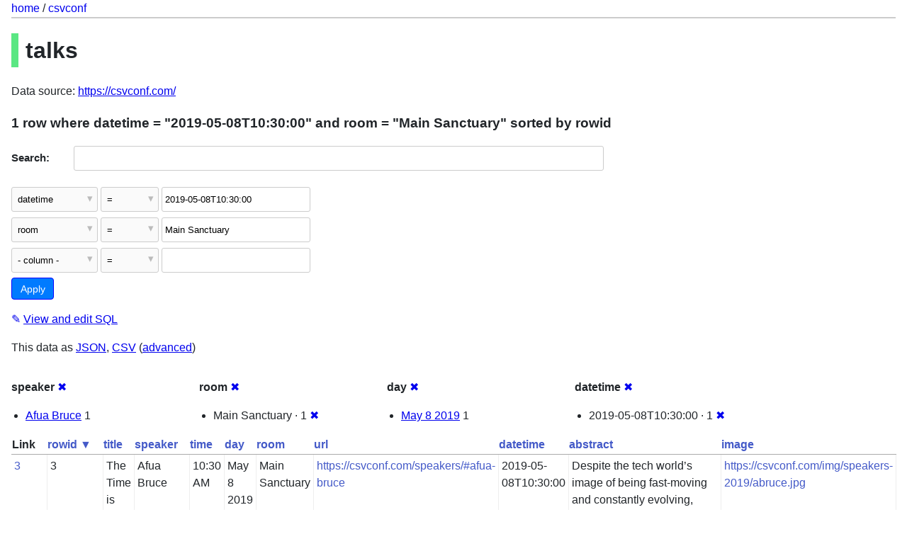

--- FILE ---
content_type: text/html; charset=utf-8
request_url: https://csvconf-j7hipcg4aq-uc.a.run.app/csvconf-5ae783b/talks?_facet=datetime&_facet=room&_sort=rowid&room=Main+Sanctuary&_facet=day&_facet=speaker&datetime=2019-05-08T10%3A30%3A00
body_size: 23736
content:
<!DOCTYPE html>
<html>
<head>
    <title>csvconf: talks: 1 row
    where where datetime = &#34;2019-05-08T10:30:00&#34; and room = &#34;Main Sanctuary&#34; sorted by rowid</title>
    <link rel="stylesheet" href="/-/static/app.css?0e06ee">
    <meta name="viewport" content="width=device-width, initial-scale=1, shrink-to-fit=no">




<style>
@media only screen and (max-width: 576px) {

    .rows-and-columns td:nth-of-type(1):before { content: "Link"; }

    .rows-and-columns td:nth-of-type(2):before { content: "rowid"; }

    .rows-and-columns td:nth-of-type(3):before { content: "title"; }

    .rows-and-columns td:nth-of-type(4):before { content: "speaker"; }

    .rows-and-columns td:nth-of-type(5):before { content: "time"; }

    .rows-and-columns td:nth-of-type(6):before { content: "day"; }

    .rows-and-columns td:nth-of-type(7):before { content: "room"; }

    .rows-and-columns td:nth-of-type(8):before { content: "url"; }

    .rows-and-columns td:nth-of-type(9):before { content: "datetime"; }

    .rows-and-columns td:nth-of-type(10):before { content: "abstract"; }

    .rows-and-columns td:nth-of-type(11):before { content: "image"; }

}
</style>

</head>
<body class="table db-csvconf table-talks">


<div class="hd"><a href="/">home</a> / <a href="/csvconf-5ae783b">csvconf</a></div>

<h1 style="padding-left: 10px; border-left: 10px solid #5ae783">talks</h1>



    <p>
    
    
        Data source: 
            <a href="https://csvconf.com/">
        https://csvconf.com/</a>
    
    </p>



    <h3>1 row
        where datetime = &#34;2019-05-08T10:30:00&#34; and room = &#34;Main Sanctuary&#34; sorted by rowid
    </h3>


<form class="filters" action="/csvconf-5ae783b/talks" method="get">
    
        <div class="search-row"><label for="_search">Search:</label><input id="_search" type="search" name="_search" value=""></div>
    
    
        <div class="filter-row">
            <div class="select-wrapper">
                <select name="_filter_column_1">
                    <option value="">- remove filter -</option>
                    
                          <option>title</option>
                    
                          <option>speaker</option>
                    
                          <option>time</option>
                    
                          <option>day</option>
                    
                          <option>room</option>
                    
                          <option>url</option>
                    
                          <option selected>datetime</option>
                    
                          <option>abstract</option>
                    
                          <option>image</option>
                    
                </select>
            </div><div class="select-wrapper filter-op">
                <select name="_filter_op_1">
                    
                        <option value="exact" selected>=</option>
                    
                        <option value="not">!=</option>
                    
                        <option value="contains">contains</option>
                    
                        <option value="endswith">ends with</option>
                    
                        <option value="startswith">starts with</option>
                    
                        <option value="gt">&gt;</option>
                    
                        <option value="gte">≥</option>
                    
                        <option value="lt">&lt;</option>
                    
                        <option value="lte">≤</option>
                    
                        <option value="glob">glob</option>
                    
                        <option value="like">like</option>
                    
                        <option value="isnull__1">is null</option>
                    
                        <option value="notnull__1">is not null</option>
                    
                        <option value="isblank__1">is blank</option>
                    
                        <option value="notblank__1">is not blank</option>
                    
                </select>
            </div><input type="text" name="_filter_value_1" class="filter-value" value="2019-05-08T10:30:00">
        </div>
    
        <div class="filter-row">
            <div class="select-wrapper">
                <select name="_filter_column_2">
                    <option value="">- remove filter -</option>
                    
                          <option>title</option>
                    
                          <option>speaker</option>
                    
                          <option>time</option>
                    
                          <option>day</option>
                    
                          <option selected>room</option>
                    
                          <option>url</option>
                    
                          <option>datetime</option>
                    
                          <option>abstract</option>
                    
                          <option>image</option>
                    
                </select>
            </div><div class="select-wrapper filter-op">
                <select name="_filter_op_2">
                    
                        <option value="exact" selected>=</option>
                    
                        <option value="not">!=</option>
                    
                        <option value="contains">contains</option>
                    
                        <option value="endswith">ends with</option>
                    
                        <option value="startswith">starts with</option>
                    
                        <option value="gt">&gt;</option>
                    
                        <option value="gte">≥</option>
                    
                        <option value="lt">&lt;</option>
                    
                        <option value="lte">≤</option>
                    
                        <option value="glob">glob</option>
                    
                        <option value="like">like</option>
                    
                        <option value="isnull__1">is null</option>
                    
                        <option value="notnull__1">is not null</option>
                    
                        <option value="isblank__1">is blank</option>
                    
                        <option value="notblank__1">is not blank</option>
                    
                </select>
            </div><input type="text" name="_filter_value_2" class="filter-value" value="Main Sanctuary">
        </div>
    
    <div class="filter-row">
        <div class="select-wrapper">
            <select name="_filter_column">
                <option value="">- column -</option>
                
                      <option>title</option>
                
                      <option>speaker</option>
                
                      <option>time</option>
                
                      <option>day</option>
                
                      <option>room</option>
                
                      <option>url</option>
                
                      <option>datetime</option>
                
                      <option>abstract</option>
                
                      <option>image</option>
                
            </select>
        </div><div class="select-wrapper filter-op">
            <select name="_filter_op">
                
                    <option value="exact">=</option>
                
                    <option value="not">!=</option>
                
                    <option value="contains">contains</option>
                
                    <option value="endswith">ends with</option>
                
                    <option value="startswith">starts with</option>
                
                    <option value="gt">&gt;</option>
                
                    <option value="gte">≥</option>
                
                    <option value="lt">&lt;</option>
                
                    <option value="lte">≤</option>
                
                    <option value="glob">glob</option>
                
                    <option value="like">like</option>
                
                    <option value="isnull__1">is null</option>
                
                    <option value="notnull__1">is not null</option>
                
                    <option value="isblank__1">is blank</option>
                
                    <option value="notblank__1">is not blank</option>
                
            </select>
        </div><input type="text" name="_filter_value" class="filter-value">
    </div>
    <div class="filter-row">
        
            <div class="select-wrapper small-screen-only">
                <select name="_sort" id="sort_by">
                    <option value="">Sort...</option>
                    
                        
                    
                        
                            <option value="rowid" selected>Sort by rowid</option>
                        
                    
                        
                            <option value="title">Sort by title</option>
                        
                    
                        
                            <option value="speaker">Sort by speaker</option>
                        
                    
                        
                            <option value="time">Sort by time</option>
                        
                    
                        
                            <option value="day">Sort by day</option>
                        
                    
                        
                            <option value="room">Sort by room</option>
                        
                    
                        
                            <option value="url">Sort by url</option>
                        
                    
                        
                            <option value="datetime">Sort by datetime</option>
                        
                    
                        
                            <option value="abstract">Sort by abstract</option>
                        
                    
                        
                            <option value="image">Sort by image</option>
                        
                    
                </select>
            </div>
            <label class="sort_by_desc small-screen-only"><input type="checkbox" name="_sort_by_desc"> descending</label>
        
        
            <input type="hidden" name="_facet" value="speaker">
        
            <input type="hidden" name="_facet" value="room">
        
            <input type="hidden" name="_facet" value="day">
        
            <input type="hidden" name="_facet" value="datetime">
        
        <input type="submit" value="Apply">
    </div>
</form>


    <p><a class="not-underlined" title="select rowid, * from talks where &#34;datetime&#34; = :p0 and &#34;room&#34; = :p1 order by rowid limit 101" href="/csvconf-5ae783b?sql=select+rowid%2C+%2A+from+talks+where+%22datetime%22+%3D+%3Ap0+and+%22room%22+%3D+%3Ap1+order+by+rowid+limit+101&amp;p0=2019-05-08T10%3A30%3A00&p1=Main+Sanctuary">&#x270e; <span class="underlined">View and edit SQL</span></a></p>


<p class="export-links">This data as <a href="/csvconf-5ae783b/talks.json?_facet=datetime&amp;_facet=room&amp;_sort=rowid&amp;room=Main+Sanctuary&amp;_facet=day&amp;_facet=speaker&amp;datetime=2019-05-08T10%3A30%3A00">JSON</a>, <a href="/csvconf-5ae783b/talks.csv?_facet=datetime&amp;_facet=room&amp;_sort=rowid&amp;room=Main+Sanctuary&amp;_facet=day&amp;_facet=speaker&amp;datetime=2019-05-08T10%3A30%3A00&amp;_size=max">CSV</a> (<a href="#export">advanced</a>)</p>






    <div class="facet-results">
        
            <div class="facet-info facet-csvconf-talks-speaker" id="facet-speaker">
                <p class="facet-info-name">
                    <strong>speaker</strong>
                    
                        <a href="/csvconf-5ae783b/talks?_facet=datetime&amp;_facet=room&amp;_sort=rowid&amp;room=Main+Sanctuary&amp;_facet=day&amp;datetime=2019-05-08T10%3A30%3A00" class="cross">&#x2716;</a>
                    
                </p>
                <ul>
                    
                        
                            <li><a href="http://csvconf-j7hipcg4aq-uc.a.run.app/csvconf-5ae783b/talks?_facet=datetime&amp;_facet=room&amp;_sort=rowid&amp;room=Main+Sanctuary&amp;_facet=day&amp;_facet=speaker&amp;datetime=2019-05-08T10%3A30%3A00&amp;speaker=Afua+Bruce">Afua Bruce</a> 1</li>
                        
                    
                    
                </ul>
            </div>
        
            <div class="facet-info facet-csvconf-talks-room" id="facet-room">
                <p class="facet-info-name">
                    <strong>room</strong>
                    
                        <a href="/csvconf-5ae783b/talks?_facet=datetime&amp;_sort=rowid&amp;room=Main+Sanctuary&amp;_facet=day&amp;_facet=speaker&amp;datetime=2019-05-08T10%3A30%3A00" class="cross">&#x2716;</a>
                    
                </p>
                <ul>
                    
                        
                            <li>Main Sanctuary &middot; 1 <a href="http://csvconf-j7hipcg4aq-uc.a.run.app/csvconf-5ae783b/talks?_facet=datetime&amp;_facet=room&amp;_sort=rowid&amp;_facet=day&amp;_facet=speaker&amp;datetime=2019-05-08T10%3A30%3A00" class="cross">&#x2716;</a></li>
                        
                    
                    
                </ul>
            </div>
        
            <div class="facet-info facet-csvconf-talks-day" id="facet-day">
                <p class="facet-info-name">
                    <strong>day</strong>
                    
                        <a href="/csvconf-5ae783b/talks?_facet=datetime&amp;_facet=room&amp;_sort=rowid&amp;room=Main+Sanctuary&amp;_facet=speaker&amp;datetime=2019-05-08T10%3A30%3A00" class="cross">&#x2716;</a>
                    
                </p>
                <ul>
                    
                        
                            <li><a href="http://csvconf-j7hipcg4aq-uc.a.run.app/csvconf-5ae783b/talks?_facet=datetime&amp;_facet=room&amp;_sort=rowid&amp;room=Main+Sanctuary&amp;_facet=day&amp;_facet=speaker&amp;datetime=2019-05-08T10%3A30%3A00&amp;day=May+8+2019">May 8 2019</a> 1</li>
                        
                    
                    
                </ul>
            </div>
        
            <div class="facet-info facet-csvconf-talks-datetime" id="facet-datetime">
                <p class="facet-info-name">
                    <strong>datetime</strong>
                    
                        <a href="/csvconf-5ae783b/talks?_facet=room&amp;_sort=rowid&amp;room=Main+Sanctuary&amp;_facet=day&amp;_facet=speaker&amp;datetime=2019-05-08T10%3A30%3A00" class="cross">&#x2716;</a>
                    
                </p>
                <ul>
                    
                        
                            <li>2019-05-08T10:30:00 &middot; 1 <a href="http://csvconf-j7hipcg4aq-uc.a.run.app/csvconf-5ae783b/talks?_facet=datetime&amp;_facet=room&amp;_sort=rowid&amp;room=Main+Sanctuary&amp;_facet=day&amp;_facet=speaker" class="cross">&#x2716;</a></li>
                        
                    
                    
                </ul>
            </div>
        
    </div>


<table class="rows-and-columns">
    <thead>
        <tr>
            
                <th class="col-Link" scope="col">
                    
                        Link
                    
                </th>
            
                <th class="col-rowid" scope="col">
                    
                        
                            <a href="/csvconf-5ae783b/talks?_facet=datetime&amp;_facet=room&amp;room=Main+Sanctuary&amp;_facet=day&amp;_facet=speaker&amp;datetime=2019-05-08T10%3A30%3A00&amp;_sort_desc=rowid" rel="nofollow">rowid&nbsp;▼</a>
                        
                    
                </th>
            
                <th class="col-title" scope="col">
                    
                        
                            <a href="/csvconf-5ae783b/talks?_facet=datetime&amp;_facet=room&amp;room=Main+Sanctuary&amp;_facet=day&amp;_facet=speaker&amp;datetime=2019-05-08T10%3A30%3A00&amp;_sort=title" rel="nofollow">title</a>
                        
                    
                </th>
            
                <th class="col-speaker" scope="col">
                    
                        
                            <a href="/csvconf-5ae783b/talks?_facet=datetime&amp;_facet=room&amp;room=Main+Sanctuary&amp;_facet=day&amp;_facet=speaker&amp;datetime=2019-05-08T10%3A30%3A00&amp;_sort=speaker" rel="nofollow">speaker</a>
                        
                    
                </th>
            
                <th class="col-time" scope="col">
                    
                        
                            <a href="/csvconf-5ae783b/talks?_facet=datetime&amp;_facet=room&amp;room=Main+Sanctuary&amp;_facet=day&amp;_facet=speaker&amp;datetime=2019-05-08T10%3A30%3A00&amp;_sort=time" rel="nofollow">time</a>
                        
                    
                </th>
            
                <th class="col-day" scope="col">
                    
                        
                            <a href="/csvconf-5ae783b/talks?_facet=datetime&amp;_facet=room&amp;room=Main+Sanctuary&amp;_facet=day&amp;_facet=speaker&amp;datetime=2019-05-08T10%3A30%3A00&amp;_sort=day" rel="nofollow">day</a>
                        
                    
                </th>
            
                <th class="col-room" scope="col">
                    
                        
                            <a href="/csvconf-5ae783b/talks?_facet=datetime&amp;_facet=room&amp;room=Main+Sanctuary&amp;_facet=day&amp;_facet=speaker&amp;datetime=2019-05-08T10%3A30%3A00&amp;_sort=room" rel="nofollow">room</a>
                        
                    
                </th>
            
                <th class="col-url" scope="col">
                    
                        
                            <a href="/csvconf-5ae783b/talks?_facet=datetime&amp;_facet=room&amp;room=Main+Sanctuary&amp;_facet=day&amp;_facet=speaker&amp;datetime=2019-05-08T10%3A30%3A00&amp;_sort=url" rel="nofollow">url</a>
                        
                    
                </th>
            
                <th class="col-datetime" scope="col">
                    
                        
                            <a href="/csvconf-5ae783b/talks?_facet=datetime&amp;_facet=room&amp;room=Main+Sanctuary&amp;_facet=day&amp;_facet=speaker&amp;datetime=2019-05-08T10%3A30%3A00&amp;_sort=datetime" rel="nofollow">datetime</a>
                        
                    
                </th>
            
                <th class="col-abstract" scope="col">
                    
                        
                            <a href="/csvconf-5ae783b/talks?_facet=datetime&amp;_facet=room&amp;room=Main+Sanctuary&amp;_facet=day&amp;_facet=speaker&amp;datetime=2019-05-08T10%3A30%3A00&amp;_sort=abstract" rel="nofollow">abstract</a>
                        
                    
                </th>
            
                <th class="col-image" scope="col">
                    
                        
                            <a href="/csvconf-5ae783b/talks?_facet=datetime&amp;_facet=room&amp;room=Main+Sanctuary&amp;_facet=day&amp;_facet=speaker&amp;datetime=2019-05-08T10%3A30%3A00&amp;_sort=image" rel="nofollow">image</a>
                        
                    
                </th>
            
        </tr>
    </thead>
    <tbody>
    
        <tr>
            
                <td class="col-Link"><a href="/csvconf/talks/3">3</a></td>
            
                <td class="col-rowid">3</td>
            
                <td class="col-title">The Time is Now</td>
            
                <td class="col-speaker">Afua Bruce</td>
            
                <td class="col-time">10:30 AM</td>
            
                <td class="col-day">May 8 2019</td>
            
                <td class="col-room">Main Sanctuary</td>
            
                <td class="col-url"><a href="https://csvconf.com/speakers/#afua-bruce">https://csvconf.com/speakers/#afua-bruce</a></td>
            
                <td class="col-datetime">2019-05-08T10:30:00</td>
            
                <td class="col-abstract">Despite the tech world’s image of being fast-moving and constantly evolving, segments of those working in, or wanting to work in, tech are often told to wait.  It’s no secret that the tech and data worlds do not reflect the nation’s diversity.  And for those of us working in Civic Tech or Public Interest Technology, the struggle to secure long-term funding for projects or identify career paths is real.  What if we shifted our mindset from “with a lot of time and a lot of work, we’ll figure it out,” to “let’s experiment and incite change today.”  The time is now to tackle the question: as the data-driven community matures, how does it do so in a way that’s inclusive and sustainable?</td>
            
                <td class="col-image"><a href="https://csvconf.com/img/speakers-2019/abruce.jpg">https://csvconf.com/img/speakers-2019/abruce.jpg</a></td>
            
        </tr>
    
    </tbody>
</table>




    <div id="export" class="advanced-export">
        <h3>Advanced export</h3>
        <p>JSON shape:
            <a href="/csvconf-5ae783b/talks.json?_facet=datetime&amp;_facet=room&amp;_sort=rowid&amp;room=Main+Sanctuary&amp;_facet=day&amp;_facet=speaker&amp;datetime=2019-05-08T10%3A30%3A00">default</a>,
            <a href="/csvconf-5ae783b/talks.json?_facet=datetime&amp;_facet=room&amp;_sort=rowid&amp;room=Main+Sanctuary&amp;_facet=day&amp;_facet=speaker&amp;datetime=2019-05-08T10%3A30%3A00&amp;_shape=array">array</a>,
            <a href="/csvconf-5ae783b/talks.json?_facet=datetime&amp;_facet=room&amp;_sort=rowid&amp;room=Main+Sanctuary&amp;_facet=day&amp;_facet=speaker&amp;datetime=2019-05-08T10%3A30%3A00&amp;_shape=array&amp;_nl=on">newline-delimited</a>
        </p>
        <form action="/csvconf-5ae783b/talks.csv" method="get">
            <p>
                CSV options:
                <label><input type="checkbox" name="_dl"> download file</label>
                
                
                <input type="submit" value="Export CSV">
                
                    <input type="hidden" name="_sort" value="rowid">
                
                    <input type="hidden" name="room" value="Main Sanctuary">
                
                    <input type="hidden" name="datetime" value="2019-05-08T10:30:00">
                
                    <input type="hidden" name="_size" value="max">
                
            </p>
        </form>
    </div>



    <pre>CREATE TABLE [talks] (
   [title] TEXT,
   [speaker] TEXT,
   [time] TEXT,
   [day] TEXT,
   [room] TEXT,
   [url] TEXT,
   [datetime] TEXT,
   [abstract] TEXT,
   [image] TEXT
)</pre>






<div class="ft">
    Powered by <a href="https://github.com/simonw/datasette" title="Datasette v0.27">Datasette</a>
    &middot; Query took 6.091ms
    
        
        &middot;
            Data source: 
                <a href="https://csvconf.com/">
            https://csvconf.com/</a>
        
    
</div>



<!-- Templates considered: table-csvconf-talks.html, *table.html -->
</body>
</html>